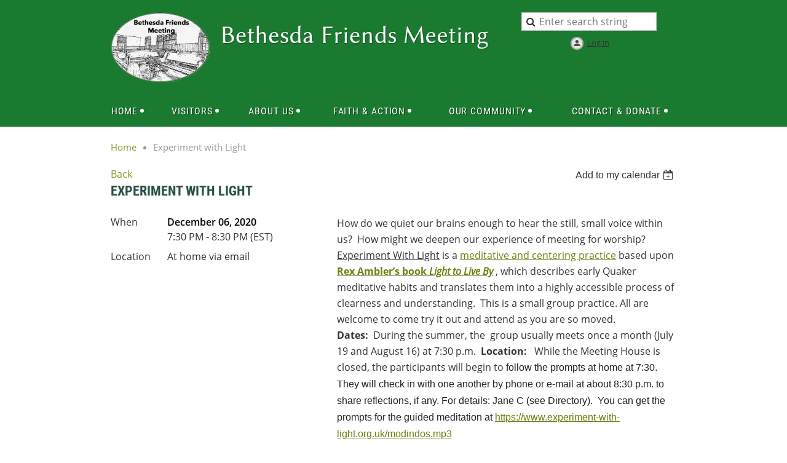

--- FILE ---
content_type: text/html; charset=utf-8
request_url: https://bethesdafriends.org/event-4079922
body_size: 8558
content:
<!DOCTYPE html>
<!--[if lt IE 7 ]><html lang="en" class="no-js ie6 "><![endif]-->
<!--[if IE 7 ]><html lang="en" class="no-js ie7 "> <![endif]-->
<!--[if IE 8 ]><html lang="en" class="no-js ie8 "> <![endif]-->
<!--[if IE 9 ]><html lang="en" class="no-js ie9 "><![endif]-->
<!--[if (gt IE 9)|!(IE)]><!--><html lang="en" class="no-js "> <!--<![endif]-->
  <head id="Head1">
		<link rel="stylesheet" type="text/css" href="https://kit-pro.fontawesome.com/releases/latest/css/pro.min.css" />
<meta name="viewport" content="width=device-width" />

<link href="https://sf.wildapricot.org/BuiltTheme/homestead_country_lane.v3.0/current/f1a9a341/Styles/combined.css" rel="stylesheet" type="text/css" /><link href="https://bethesdafriends.org/resources/theme/customStyles.css?t=638545193772590000" rel="stylesheet" type="text/css" /><link href="https://bethesdafriends.org/resources/theme/user.css?t=637007264870000000" rel="stylesheet" type="text/css" /><link href="https://live-sf.wildapricot.org/WebUI/built9.12.1-8e232c8/scripts/public/react/index-84b33b4.css" rel="stylesheet" type="text/css" /><link href="https://live-sf.wildapricot.org/WebUI/built9.12.1-8e232c8/css/shared/ui/shared-ui-compiled.css" rel="stylesheet" type="text/css" /><script type="text/javascript" language="javascript" id="idJavaScriptEnvironment">var bonaPage_BuildVer='9.12.1-8e232c8';
var bonaPage_AdminBackendUrl = '/admin/';
var bonaPage_StatRes='https://live-sf.wildapricot.org/WebUI/';
var bonaPage_InternalPageType = { isUndefinedPage : false,isWebPage : false,isAdminPage : false,isDialogPage : false,isSystemPage : true,isErrorPage : false,isError404Page : false };
var bonaPage_PageView = { isAnonymousView : true,isMemberView : false,isAdminView : false };
var WidgetMode = 0;
var bonaPage_IsUserAnonymous = true;
var bonaPage_ThemeVer='f1a9a341637007264870000000638545193772590000'; var bonaPage_ThemeId = 'homestead_country_lane.v3.0'; var bonaPage_ThemeVersion = '3.0';
var bonaPage_id='18008'; version_id='';
if (bonaPage_InternalPageType && (bonaPage_InternalPageType.isSystemPage || bonaPage_InternalPageType.isWebPage) && window.self !== window.top) { var success = true; try { var tmp = top.location.href; if (!tmp) { top.location = self.location; } } catch (err) { try { if (self != top) { top.location = self.location; } } catch (err) { try { if (self != top) { top = self; } success = false; } catch (err) { success = false; } } success = false; } if (!success) { window.onload = function() { document.open('text/html', 'replace'); document.write('<ht'+'ml><he'+'ad></he'+'ad><bo'+'dy><h1>Wrong document context!</h1></bo'+'dy></ht'+'ml>'); document.close(); } } }
try { function waMetricsGlobalHandler(args) { if (WA.topWindow.waMetricsOuterGlobalHandler && typeof(WA.topWindow.waMetricsOuterGlobalHandler) === 'function') { WA.topWindow.waMetricsOuterGlobalHandler(args); }}} catch(err) {}
 try { if (parent && parent.BonaPage) parent.BonaPage.implementBonaPage(window); } catch (err) { }
try { document.write('<style type="text/css"> .WaHideIfJSEnabled, .HideIfJSEnabled { display: none; } </style>'); } catch(err) {}
var bonaPage_WebPackRootPath = 'https://live-sf.wildapricot.org/WebUI/built9.12.1-8e232c8/scripts/public/react/';</script><script type="text/javascript" language="javascript" src="https://live-sf.wildapricot.org/WebUI/built9.12.1-8e232c8/scripts/shared/bonapagetop/bonapagetop-compiled.js" id="idBonaPageTop"></script><script type="text/javascript" language="javascript" src="https://live-sf.wildapricot.org/WebUI/built9.12.1-8e232c8/scripts/public/react/index-84b33b4.js" id="ReactPublicJs"></script><script type="text/javascript" language="javascript" src="https://live-sf.wildapricot.org/WebUI/built9.12.1-8e232c8/scripts/shared/ui/shared-ui-compiled.js" id="idSharedJs"></script><script type="text/javascript" language="javascript" src="https://live-sf.wildapricot.org/WebUI/built9.12.1-8e232c8/General.js" id=""></script><script type="text/javascript" language="javascript" src="https://sf.wildapricot.org/BuiltTheme/homestead_country_lane.v3.0/current/f1a9a341/Scripts/combined.js" id=""></script><title>Bethesda Friends Meeting - Experiment with Light</title>
<meta name="Keywords" content="Bethesda,Friends,Meeting,Quakers,Simplicity,Peace,Integrity,Community,Equality,Stewardship"/><meta name="Description" content="Bethesda Friends Meeting We are a member of the Religious Society of Friends Quakers" /></head>
  <body id="PAGEID_18008" class="publicContentView LayoutMain">
<div class="mLayout layoutMain" id="mLayout">

<!-- header zone -->
		<div class="zoneHeaderOuter zoneOuter"><div class="zoneHeaderWrap zoneWrap"><div class="zoneHeader zoneInner"><div id="id_Header" data-componentId="Header" class="WaPlaceHolder WaPlaceHolderHeader" style=""><div style="padding-top:20px;"><div id="id_CPhTz3A" data-componentId="CPhTz3A" class="WaLayoutContainerOnly" style=""><table cellspacing="0" cellpadding="0" class="WaLayoutTable" style=""><tr data-componentId="CPhTz3A_row" class="WaLayoutRow"><td id="id_GtfgQKS" data-componentId="GtfgQKS" class="WaLayoutItem" style="width:18%;"><div id="id_YGFcbXE" class="WaLayoutPlaceHolder placeHolderContainer" data-componentId="YGFcbXE" style=""><div style=""><div id="id_EXgGq9N" class="WaGadgetOnly WaGadgetContent  gadgetStyleNone" style="" data-componentId="EXgGq9N" ><div class="gadgetStyleBody gadgetContentEditableArea" style="" data-editableArea="0" data-areaHeight="auto">
<p><img src="/resources/Pictures/BFM-Oval-text-final-removed%20the%20white.png" alt="" title="" border="0"><br></p></div>
</div></div></div></td><td style="" data-componentId="GtfgQKS_separator" class="WaLayoutSeparator"><div style="width: inherit;"></div></td><td id="id_PrTH15o" data-componentId="PrTH15o" class="WaLayoutItem" style="width:49%;"><div id="id_Y6FISlb" class="WaLayoutPlaceHolder placeHolderContainer" data-componentId="Y6FISlb" style=""><div style=""><div id="id_bG3NLbZ" class="WaGadgetOnly WaGadgetContent  gadgetStyleNone" style="" data-componentId="bG3NLbZ" ><div class="gadgetStyleBody gadgetContentEditableArea" style="padding-top:20px;" data-editableArea="0" data-areaHeight="auto">
<p style="line-height: 32px;"><a href="/"><img class="artText" src="/Content/ArtText/12689.png?text=Bethesda%20Friends%20Meeting&amp;style=Site%20title%201&amp;styleGroup=100&amp;tc1=FFFFFF&amp;tc2=FFFFFF&amp;fn=Linux%20Biolinum&amp;fs=40&amp;sid=11457461451731894" title="Bethesda Friends Meeting" alt="Bethesda Friends Meeting" border="0" width="529" height="51"></a></p></div>
</div></div></div></td><td style="" data-componentId="PrTH15o_separator" class="WaLayoutSeparator"><div style="width: inherit;"></div></td><td id="id_9lwxIik" data-componentId="9lwxIik" class="WaLayoutItem" style="width:32%;"><div id="id_HmECIL8" class="WaLayoutPlaceHolder placeHolderContainer" data-componentId="HmECIL8" style=""><div style=""><div id="id_uj1pyoN" class="WaGadgetFirst WaGadgetSiteSearch  gadgetStyleNone" style="margin-bottom:0px;" data-componentId="uj1pyoN" ><div class="gadgetStyleBody " style=""  data-areaHeight="auto">
<div class="searchBoxOuter alignCenter">
	<div class="searchBox">
<form method="post" action="https://bethesdafriends.org/Sys/Search" id="id_uj1pyoN_form" class="generalSearchBox"  data-disableInAdminMode="true">
<span class="searchBoxFieldContainer"><input class="searchBoxField" type="text" name="searchString" id="idid_uj1pyoN_searchBox" value="" maxlength="300" autocomplete="off"  placeholder="Enter search string"></span>
<div class="autoSuggestionBox" id="idid_uj1pyoN_resultDiv"></div>
</form></div>
	</div>
	<script type="text/javascript">
		(function(){

			function init()
			{
				var model = {};
				model.gadgetId = 'idid_uj1pyoN';
				model.searchBoxId = 'idid_uj1pyoN_searchBox';
				model.resultDivId = 'idid_uj1pyoN_resultDiv';
				model.selectedTypes = '7';
				model.searchTemplate = 'https://bethesdafriends.org/Sys/Search?q={0}&types={1}&page={2}';
				model.searchActionUrl = '/Sys/Search/DoSearch';
				model.GoToSearchPageTextTemplate = 'Search for &#39;{0}&#39;';
				model.autoSuggest = true;
				var WASiteSearch = new WASiteSearchGadget(model);
			}

			jq$(document).ready(init);
		}) ();
	</script>
</div>
</div><div id="id_Pb8HlCG" class="WaGadgetLast WaGadgetLoginButton  gadgetStyleNone" style="margin-top:10px;margin-right:10px;margin-bottom:10px;margin-left:10px;" data-componentId="Pb8HlCG" ><div class="alignCenter">
  <div class="loginBoxLinkContainer">
    <a class="loginBoxLinkButton" href="https://bethesdafriends.org/Sys/Login">Log in</a>
  </div>
  </div>
</div></div></div></td></tr></table> </div></div>
</div></div></div></div>

		<div class="zoneHeader1Outer zoneOuter"><div class="zoneHeader1Wrap zoneWrap"><div class="zoneHeader1 zoneInner" data-sticky-wrapper="true"><div class="header1StickyWrapper"><div id="id_Header1" data-componentId="Header1" class="WaPlaceHolder WaPlaceHolderHeader1" style=""><div style=""><div id="id_zuluLLB" class="WaGadgetOnly WaGadgetMenuHorizontal  menuStyle001" style="" data-componentId="zuluLLB" ><div class="menuInner">
	<ul class="firstLevel">
<li class=" dir">
	<div class="item">
		<a href="https://bethesdafriends.org/" title="Home"><span>Home</span></a>
<ul class="secondLevel">
<li class=" ">
	<div class="item">
		<a href="https://bethesdafriends.org/events" title="Events Calendar (month in advance)"><span>Events Calendar (month in advance)</span></a>
</div>
</li>
	
</ul>
</div>
</li>
	
<li class=" dir">
	<div class="item">
		<a href="https://bethesdafriends.org/Welcome-Visitors" title="Visitors"><span>Visitors</span></a>
<ul class="secondLevel">
<li class=" ">
	<div class="item">
		<a href="https://bethesdafriends.org/Visiting-Bethesda-Friends" title="Visiting Bethesda Friends Meeting (BFM)"><span>Visiting Bethesda Friends Meeting (BFM)</span></a>
</div>
</li>
	
<li class=" ">
	<div class="item">
		<a href="https://bethesdafriends.org/weekly-bulletin-events" title="Weekly BFM Bulletin &amp; Events"><span>Weekly BFM Bulletin &amp; Events</span></a>
</div>
</li>
	
<li class=" ">
	<div class="item">
		<a href="https://bethesdafriends.org/FAQs" title="First Time Attending? (FAQs)"><span>First Time Attending? (FAQs)</span></a>
</div>
</li>
	
<li class=" ">
	<div class="item">
		<a href="https://bethesdafriends.org/Quaker-Resources-at-BFM" title="Quaker Resources at BFM"><span>Quaker Resources at BFM</span></a>
</div>
</li>
	
<li class=" ">
	<div class="item">
		<a href="https://bethesdafriends.org/page-18343" title="BFM-Location"><span>BFM-Location</span></a>
</div>
</li>
	
</ul>
</div>
</li>
	
<li class=" dir">
	<div class="item">
		<a href="https://bethesdafriends.org/About-Us" title="About Us"><span>About Us</span></a>
<ul class="secondLevel">
<li class=" ">
	<div class="item">
		<a href="https://bethesdafriends.org/Sunday-Schedule" title="Sunday Schedule"><span>Sunday Schedule</span></a>
</div>
</li>
	
<li class=" dir">
	<div class="item">
		<a href="https://bethesdafriends.org/Children" title="Children"><span>Children</span></a>
<ul class="secondLevel">
<li class=" ">
	<div class="item">
		<a href="https://bethesdafriends.org/Child-Care" title="Child Care: Infants through pre-K"><span>Child Care: Infants through pre-K</span></a>
</div>
</li>
	
<li class=" dir">
	<div class="item">
		<a href="https://bethesdafriends.org/Religious-Education-K-8" title="K-8: Youth Program"><span>K-8: Youth Program</span></a>
<ul class="secondLevel">
<li class=" ">
	<div class="item">
		<a href="https://bethesdafriends.org/FDS-activities" title="Youth Program Activities"><span>Youth Program Activities</span></a>
</div>
</li>
	
</ul>
</div>
</li>
	
</ul>
</div>
</li>
	
<li class=" dir">
	<div class="item">
		<a href="https://bethesdafriends.org/Adult-Religious-Education" title="Adult Religious Education"><span>Adult Religious Education</span></a>
<ul class="secondLevel">
<li class=" ">
	<div class="item">
		<a href="https://bethesdafriends.org/About-Adult-Religious-Education-Programs" title="About Adult Programs"><span>About Adult Programs</span></a>
</div>
</li>
	
</ul>
</div>
</li>
	
<li class=" ">
	<div class="item">
		<a href="https://bethesdafriends.org/History-of-BFM" title="History of BFM"><span>History of BFM</span></a>
</div>
</li>
	
</ul>
</div>
</li>
	
<li class=" dir">
	<div class="item">
		<a href="https://bethesdafriends.org/Faith-&amp;-Action" title="Faith &amp; Action"><span>Faith &amp; Action</span></a>
<ul class="secondLevel">
<li class=" dir">
	<div class="item">
		<a href="https://bethesdafriends.org/Worship" title="Worship"><span>Worship</span></a>
<ul class="secondLevel">
<li class=" ">
	<div class="item">
		<a href="https://bethesdafriends.org/Special-Services" title="Special Services"><span>Special Services</span></a>
</div>
</li>
	
</ul>
</div>
</li>
	
<li class=" ">
	<div class="item">
		<a href="https://bethesdafriends.org/Dispatches-from-BFM" title="Dispatches from BFM"><span>Dispatches from BFM</span></a>
</div>
</li>
	
<li class=" dir">
	<div class="item">
		<a href="https://bethesdafriends.org/Beliefs-&amp;-Values" title="Beliefs &amp; Values"><span>Beliefs &amp; Values</span></a>
<ul class="secondLevel">
<li class=" ">
	<div class="item">
		<a href="https://bethesdafriends.org/Belief-Statements-(Minutes)" title="Belief Statements (&quot;Minutes&quot;)"><span>Belief Statements (&quot;Minutes&quot;)</span></a>
</div>
</li>
	
<li class=" ">
	<div class="item">
		<a href="https://bethesdafriends.org/Alice-Paul-and-her-Quaker-witness-2019.pdf" title="Alice-Paul"><span>Alice-Paul</span></a>
</div>
</li>
	
</ul>
</div>
</li>
	
<li class=" ">
	<div class="item">
		<a href="https://bethesdafriends.org/Monthly-Queries" title="Monthly Queries"><span>Monthly Queries</span></a>
</div>
</li>
	
<li class=" ">
	<div class="item">
		<a href="https://bethesdafriends.org/End-of-Life-Resources" title="End of Life Resources"><span>End of Life Resources</span></a>
</div>
</li>
	
<li class=" dir">
	<div class="item">
		<a href="https://bethesdafriends.org/Social-Justice" title="Social Justice"><span>Social Justice</span></a>
<ul class="secondLevel">
<li class=" ">
	<div class="item">
		<a href="https://bethesdafriends.org/peace-social-justice" title="Peace &amp; Social Justice"><span>Peace &amp; Social Justice</span></a>
</div>
</li>
	
<li class=" dir">
	<div class="item">
		<a href="https://bethesdafriends.org/Environmental-Sustainability" title="Environmental Sustainability"><span>Environmental Sustainability</span></a>
<ul class="secondLevel">
<li class=" ">
	<div class="item">
		<a href="https://bethesdafriends.org/What-shall-we-do" title="What shall we do?"><span>What shall we do?</span></a>
</div>
</li>
	
<li class=" ">
	<div class="item">
		<a href="https://bethesdafriends.org/Spiritual-Resources" title="Spiritual Resources"><span>Spiritual Resources</span></a>
</div>
</li>
	
<li class=" ">
	<div class="item">
		<a href="https://bethesdafriends.org/Education-Witness" title="Education &amp; Witness"><span>Education &amp; Witness</span></a>
</div>
</li>
	
</ul>
</div>
</li>
	
</ul>
</div>
</li>
	
</ul>
</div>
</li>
	
<li class=" dir">
	<div class="item">
		<a href="https://bethesdafriends.org/Our-Community" title="Our Community"><span>Our Community</span></a>
<ul class="secondLevel">
<li class=" ">
	<div class="item">
		<a href="https://bethesdafriends.org/Calendar-Events-Listserv" title="Calendar-Events-List Serv"><span>Calendar-Events-List Serv</span></a>
</div>
</li>
	
<li class=" dir">
	<div class="item">
		<a href="https://bethesdafriends.org/Officers-&amp;-Committees" title="Officers &amp; Committees"><span>Officers &amp; Committees</span></a>
<ul class="secondLevel">
<li class=" dir">
	<div class="item">
		<a href="https://bethesdafriends.org/ad-hoc-committees" title="Ad Hoc Committees"><span>Ad Hoc Committees</span></a>
<ul class="secondLevel">
<li class=" ">
	<div class="item">
		<a href="https://bethesdafriends.org/past-ad-hoc-committees" title="Past Ad Hoc Committees"><span>Past Ad Hoc Committees</span></a>
</div>
</li>
	
</ul>
</div>
</li>
	
<li class=" ">
	<div class="item">
		<a href="https://bethesdafriends.org/Special-Committees" title="Special Committees"><span>Special Committees</span></a>
</div>
</li>
	
</ul>
</div>
</li>
	
<li class=" ">
	<div class="item">
		<a href="https://bethesdafriends.org/SSOM-Forum" title="Ministry &amp; Worship-Spiritual State of the Meeting (SSOM)"><span>Ministry &amp; Worship-Spiritual State of the Meeting (SSOM)</span></a>
</div>
</li>
	
<li class=" ">
	<div class="item">
		<a href="https://bethesdafriends.org/Our-Affiliations" title="Our Affiliations"><span>Our Affiliations</span></a>
</div>
</li>
	
<li class=" ">
	<div class="item">
		<a href="https://bethesdafriends.org/Hospitality" title="Hospitality"><span>Hospitality</span></a>
</div>
</li>
	
<li class=" ">
	<div class="item">
		<a href="https://bethesdafriends.org/Library" title="Library"><span>Library</span></a>
</div>
</li>
	
</ul>
</div>
</li>
	
<li class=" dir">
	<div class="item">
		<a href="https://bethesdafriends.org/Contact-Donate" title="Contact &amp; Donate"><span>Contact &amp; Donate</span></a>
<ul class="secondLevel">
<li class=" ">
	<div class="item">
		<a href="https://bethesdafriends.org/Contact-Us" title="Contact Us &amp; Snow policy"><span>Contact Us &amp; Snow policy</span></a>
</div>
</li>
	
<li class=" ">
	<div class="item">
		<a href="https://bethesdafriends.org/Location" title="Location"><span>Location</span></a>
</div>
</li>
	
<li class=" dir">
	<div class="item">
		<a href="https://bethesdafriends.org/Donate-&amp;-Support-the-Meeting" title="Donate &amp; Support the Meeting"><span>Donate &amp; Support the Meeting</span></a>
<ul class="secondLevel">
<li class=" ">
	<div class="item">
		<a href="https://bethesdafriends.org/Donate-Online-Now" title="Donate Online Now"><span>Donate Online Now</span></a>
</div>
</li>
	
</ul>
</div>
</li>
	
</ul>
</div>
</li>
	
</ul>
</div>

<script type="text/javascript">
  if (window.WaMenuHorizontal) { new WaMenuHorizontal({ id: "id_zuluLLB" }); }
</script>
</div></div>
</div></div></div></div></div>

		<div class="zoneHeader2Outer zoneOuter"><div class="zoneHeader2Wrap zoneWrap"><div class="zoneHeader2 zoneInner"><div id="id_Header2" data-componentId="Header2" class="WaPlaceHolder WaPlaceHolderHeader2" style=""><div style="padding-bottom:20px;padding-left:20px;"><div id="id_rXCbYU8" class="WaGadgetOnly WaGadgetBreadcrumbs  gadgetStyleNone" style="" data-componentId="rXCbYU8" ><div class="gadgetStyleBody " style=""  data-areaHeight="auto">
<ul>
<li><a href="https://bethesdafriends.org/">Home</a></li>
<li class="last">Experiment with Light</li>
</ul>
</div>
</div></div>
</div></div></div></div>

		<!-- /header zone -->

<!-- content zone -->
	<div class="zoneContentOuter zoneOuter"><div class="zoneContentWrap zoneWrap"><div class="zoneContent zoneInner"><div id="id_Content" data-componentId="Content" class="WaPlaceHolder WaPlaceHolderContent" style=""><div style="padding-top:0px;padding-right:20px;padding-left:20px;"><div id="id_ORhJZgc" class="WaGadgetOnly WaGadgetEvents  gadgetStyleNone WaGadgetEventsStateDetails" style="margin-bottom:0px;" data-componentId="ORhJZgc" >



<form method="post" action="" id="form">
<div class="aspNetHidden">
<input type="hidden" name="__VIEWSTATE" id="__VIEWSTATE" value="tplYhm/3DBgLIRrNvmK7M75Z3Le+5ba7gd3ePu6NGw5F8Xt4ioqEreHT3N/NHc3kQxAY5NVczYitbmAuYvZJzdU9EuHLKWTGPwuqJOZnS8HgVtcWpZ46wTY4+Bcpe/hHYUlvwzL6ep6fmaHo8C+mA5JzCFPtASX73oqSLxgjClCnRyIoo3DJB2anv9WWsSzFWFN6I6MxCqE7zL6XspLzHzcRPYOof8GgbtHuIc588QH/5hQP2NvOIpn1lruGCyHE5/dN63dHnEfGz05igbNiiPe205ZjTbGqlvGgiqrzBlmInsk9" />
</div>

    
    <input type="hidden" name="FunctionalBlock1$contentModeHidden" id="FunctionalBlock1_contentModeHidden" value="1" />



       
  <div id="idEventsTitleMainContainer" class="pageTitleOuterContainer">
    <div id="idEventBackContainer" class="pageBackContainer">
      <a id="FunctionalBlock1_ctl00_eventPageViewBase_ctl00_ctl00_back" class="eventBackLink" href="javascript: history.back();">Back</a>
    </div>
      
    <div id="idEventViewSwitcher" class="pageViewSwitcherOuterContainer">
      
<div class="cornersContainer"><div class="topCorners"><div class="c1"></div><div class="c2"></div><div class="c3"></div><div class="c4"></div><div class="c5"></div></div></div>
  <div class="pageViewSwitcherContainer"><div class="d1"><div class="d2"><div class="d3"><div class="d4"><div class="d5"><div class="d6"><div class="d7"><div class="d8"><div class="d9"><div class="inner">
    <div id="init-add-event-to-calendar-dropdown-4079922" class="semantic-ui" style="color: inherit; background: transparent;"></div>
    <script>
      function initAddEventToCalendarDropDown4079922()
      {
        if (typeof window.initAddEventToCalendarDropDown !== 'function') { return; }
      
        const domNodeId = 'init-add-event-to-calendar-dropdown-4079922';
        const event = {
          id: '4079922',
          title: 'Experiment with Light',
          description: 'How do we quiet our brains enough to hear the still, small voice within us?  How might we deepen our experience of meeting for worship? Experiment With Light is a meditative and centering practice based upon Rex Ambler’s book Light to Live By , which describes early Quaker meditative habits and translates them into a highly accessible process of clearness and understanding.  This is a small group practice. All are welcome to come try it out and attend as you are so moved.     Dates:  During the summer, the  group usually meets once a month (July 19 and August 16) at 7:30 p.m.  Location:   While the Meeting House is closed, the participants will begin to follow the prompts at home at 7:30. They will check in with one another by phone or e-mail at about 8:30 p.m. to share reflections, if any. For details: Jane C (see Directory).  You can get the prompts for the guided meditation at https://www.experiment-with-light.org.uk/modindos.mp3              '.replace(/\r+/g, ''),
          location: 'At home via email',
          url: window.location.href,
          allDay: 'True' === 'False',
          start: '2020-12-07T00:30:00Z', 
          end: '2020-12-07T01:30:00Z',
          sessions: [{"title":"Experiment with Light","start":"2020-12-07T00:30:00Z","end":"2020-12-07T01:30:00Z","allDay":false}]
        };
      
        window.initAddEventToCalendarDropDown(event, domNodeId);
      }    
    
      window.BonaPage.addPageStateHandler(window.BonaPage.PAGE_PARSED, initAddEventToCalendarDropDown4079922);

    </script>
  </div></div></div></div></div></div></div></div></div></div></div>
<div class="cornersContainer"><div class="bottomCorners"><div class="c5"></div><div class="c4"></div><div class="c3"></div><div class="c2"></div><div class="c1"></div></div></div>

    </div>
    <div class="pageTitleContainer eventsTitleContainer">
      <h1 class="pageTitle SystemPageTitle">
        Experiment with Light
      </h1>
    </div>
  </div>
      

      


<div class="boxOuterContainer boxBaseView"><div class="cornersContainer"><div class="topCorners"><div class="c1"></div><div class="c2"></div><div class="c3"></div><div class="c4"></div><div class="c5"></div><!--[if gt IE 6]><!--><div class="r1"><div class="r2"><div class="r3"><div class="r4"><div class="r5"></div></div></div></div></div><!--<![endif]--></div></div><div  class="boxContainer"><div class="d1"><div class="d2"><div class="d3"><div class="d4"><div class="d5"><div class="d6"><div class="d7"><div class="d8"><div class="d9"><div class="inner">
      
    <div class="boxBodyOuterContainer"><div class="cornersContainer"><div class="topCorners"><div class="c1"></div><div class="c2"></div><div class="c3"></div><div class="c4"></div><div class="c5"></div><!--[if gt IE 6]><!--><div class="r1"><div class="r2"><div class="r3"><div class="r4"><div class="r5"></div></div></div></div></div><!--<![endif]--></div></div><div  class="boxBodyContainer"><div class="d1"><div class="d2"><div class="d3"><div class="d4"><div class="d5"><div class="d6"><div class="d7"><div class="d8"><div class="d9"><div class="inner">
          
        <div class="boxBodyInfoOuterContainer boxBodyInfoViewFill"><div class="cornersContainer"><div class="topCorners"><div class="c1"></div><div class="c2"></div><div class="c3"></div><div class="c4"></div><div class="c5"></div><!--[if gt IE 6]><!--><div class="r1"><div class="r2"><div class="r3"><div class="r4"><div class="r5"></div></div></div></div></div><!--<![endif]--></div></div><div  class="boxBodyInfoContainer"><div class="d1"><div class="d2"><div class="d3"><div class="d4"><div class="d5"><div class="d6"><div class="d7"><div class="d8"><div class="d9"><div class="inner">
              
            

<div class="boxInfoContainer">
  <ul class="boxInfo">
    <li class="eventInfoStartDate">
      <label class="eventInfoBoxLabel">When</label>
      <div class="eventInfoBoxValue"><strong>December 06, 2020</strong></div>
    </li>
    <li id="FunctionalBlock1_ctl00_eventPageViewBase_ctl00_ctl00_eventInfoBox_startTimeLi" class="eventInfoStartTime">
      <label class="eventInfoBoxLabel">&nbsp;</label>
      <div class="eventInfoBoxValue"><span><div id="FunctionalBlock1_ctl00_eventPageViewBase_ctl00_ctl00_eventInfoBox_startTimeLocalizePanel" client-tz-item="America/New_York" client-tz-formatted=" (EST)">
	7:30 PM - 8:30 PM
</div></span></div>
    </li>
    
    
    
    
    <li id="FunctionalBlock1_ctl00_eventPageViewBase_ctl00_ctl00_eventInfoBox_locationLi" class="eventInfoLocation">
      <label class="eventInfoBoxLabel">Location</label>
      <div class="eventInfoBoxValue"><span>At home via email</span></div>
    </li>
    
    
  </ul>
</div>

            
<div class="registrationInfoContainer">
  
  
</div>

              
            
              
            

            
                
            
              
          <div class="clearEndContainer"></div></div></div></div></div></div></div></div></div></div></div></div><div class="cornersContainer"><div class="bottomCorners"><!--[if gt IE 6]><!--><div class="r1"><div class="r2"><div class="r3"><div class="r4"><div class="r5"></div></div></div></div></div><!--<![endif]--><div class="c5"></div><div class="c4"></div><div class="c3"></div><div class="c2"></div><div class="c1"></div></div></div></div>

          <div class="boxBodyContentOuterContainer"><div class="cornersContainer"><div class="topCorners"><div class="c1"></div><div class="c2"></div><div class="c3"></div><div class="c4"></div><div class="c5"></div><!--[if gt IE 6]><!--><div class="r1"><div class="r2"><div class="r3"><div class="r4"><div class="r5"></div></div></div></div></div><!--<![endif]--></div></div><div  class="boxBodyContentContainer fixedHeight"><div class="d1"><div class="d2"><div class="d3"><div class="d4"><div class="d5"><div class="d6"><div class="d7"><div class="d8"><div class="d9"><div class="inner gadgetEventEditableArea">
                  <p style="margin-bottom: 0px !important;">How do we quiet our brains enough to hear the still, small voice within us?&nbsp; How might we deepen our experience of meeting for worship? <u>Experiment With Light</u> is a <a href="http://www.experiment-with-light.org.uk/medits.htm" target="_blank">meditative and centering practice</a> based upon <a href="https://quakerbooks.org/products/light-to-live-by-3318" target="_blank"><strong>Rex Ambler’s book&nbsp;<em>Light to Live By</em></strong></a> , which describes early Quaker meditative habits and translates them into a highly accessible process of clearness and understanding.&nbsp; This is a small group practice. All are welcome to come try it out and attend as you are so moved.&nbsp;</p>

<p style="margin-bottom: 0px !important;"><strong>Dates:</strong>&nbsp; During the summer, the&nbsp; group usually meets once a month (July 19 and August 16) at 7:30 p.m.&nbsp;&nbsp;<strong>Location:&nbsp;</strong>&nbsp; While the Meeting House is closed, the participants will begin to&nbsp;<font color="#222222" face="Arial, sans-serif">follow the prompts at home at 7:30. They will check in with one another by phone or e-mail at about 8:30 p.m. to share reflections, if any. For details: Jane C (see Directory).</font> <font color="#222222" face="Arial, sans-serif">&nbsp;You can get the prompts for the guided meditation at&nbsp;<a href="https://www.experiment-with-light.org.uk/modindos.mp3" target="_blank">https://www.experiment-with-light.org.uk/modindos.mp3</a></font></p>

<p style="margin-bottom: 0px !important;"><font color="#222222" face="Arial, sans-serif"><br></font></p>

<p style="margin-bottom: 0px !important;"><br></p>
              <div class="clearEndContainer"></div></div></div></div></div></div></div></div></div></div></div></div><div class="cornersContainer"><div class="bottomCorners"><!--[if gt IE 6]><!--><div class="r1"><div class="r2"><div class="r3"><div class="r4"><div class="r5"></div></div></div></div></div><!--<![endif]--><div class="c5"></div><div class="c4"></div><div class="c3"></div><div class="c2"></div><div class="c1"></div></div></div></div>
        
      <div class="clearEndContainer"></div></div></div></div></div></div></div></div></div></div></div></div><div class="cornersContainer"><div class="bottomCorners"><!--[if gt IE 6]><!--><div class="r1"><div class="r2"><div class="r3"><div class="r4"><div class="r5"></div></div></div></div></div><!--<![endif]--><div class="c5"></div><div class="c4"></div><div class="c3"></div><div class="c2"></div><div class="c1"></div></div></div></div>
       
  <div class="clearEndContainer"></div></div></div></div></div></div></div></div></div></div></div></div><div class="cornersContainer"><div class="bottomCorners"><!--[if gt IE 6]><!--><div class="r1"><div class="r2"><div class="r3"><div class="r4"><div class="r5"></div></div></div></div></div><!--<![endif]--><div class="c5"></div><div class="c4"></div><div class="c3"></div><div class="c2"></div><div class="c1"></div></div></div></div>



<script>
    var isBatchWizardRegistration = false;
    if (isBatchWizardRegistration) 
    {
        var graphqlOuterEndpoint = '/sys/api/graphql';;
        var batchEventRegistrationWizard = window.createBatchEventRegistrationWizard(graphqlOuterEndpoint);
        
        batchEventRegistrationWizard.openWizard({
            eventId: 4079922
        });
    }
</script>

 

  
<div class="aspNetHidden">

	<input type="hidden" name="__VIEWSTATEGENERATOR" id="__VIEWSTATEGENERATOR" value="2AE9EEA8" />
</div></form></div></div>
</div></div></div></div>
	<!-- /content zone -->

<!-- footer zone -->
		<div class="zoneFooterOuter zoneOuter"><div class="zoneFooterWrap zoneWrap"><div class="zoneFooter zoneInner"></div></div></div>

		<div class="zoneFooter1Outer zoneOuter"><div class="zoneFooter1Wrap zoneWrap"><div class="zoneFooter1 zoneInner"><div id="id_Footer1" data-componentId="Footer1" class="WaPlaceHolder WaPlaceHolderFooter1" style=""><div style=""><div id="id_oaRX5zP" data-componentId="oaRX5zP" class="WaLayoutContainerOnly" style="margin-top:10px;margin-bottom:15px;"><table cellspacing="0" cellpadding="0" class="WaLayoutTable" style=""><tr data-componentId="oaRX5zP_row" class="WaLayoutRow"><td id="id_fgPJbj9" data-componentId="fgPJbj9" class="WaLayoutItem" style="width:50%;"><div id="id_VziOzBJ" class="WaLayoutPlaceHolder placeHolderContainer" data-componentId="VziOzBJ" style=""><div style=""><div id="id_2TYNGQG" class="WaGadgetOnly WaGadgetContent  gadgetStyleNone" style="" data-componentId="2TYNGQG" ><div class="gadgetStyleBody gadgetContentEditableArea" style="padding-right:20px;padding-left:20px;" data-editableArea="0" data-areaHeight="auto">
<p style="line-height: 25px;"><font style="font-size: 18px;"><strong>Bethesda Friends Meeting</strong></font></p><p style="line-height: 25px;"><strong><font style="font-size: 18px;"></font><span style="font-size: 16px;">Mailing Address:<br>P.O. Box 30152, Bethesda MD 20824</span></strong></p><p style="line-height: 25px;"><span style="font-size: 16px;">Our Meetinghouse is on the<strong> <a href="/BFM-Location">campus of the Sidwell Friends Lower School</a></strong> at the intersection of Edgemoor Lane and Beverly Road in Bethesda, Maryland</span></p></div>
</div></div></div></td><td style="" data-componentId="fgPJbj9_separator" class="WaLayoutSeparator"><div style="width: inherit;"></div></td><td id="id_VB7LZkI" data-componentId="VB7LZkI" class="WaLayoutItem" style="width:50%;"><div id="id_1dMa6Ew" class="WaLayoutPlaceHolder placeHolderContainer" data-componentId="1dMa6Ew" style=""><div style=""><div id="id_WFIEusf" class="WaGadgetOnly WaGadgetContent  gadgetStyleNone" style="" data-componentId="WFIEusf" ><div class="gadgetStyleBody gadgetContentEditableArea" style="padding-right:2px;padding-left:20px;" data-editableArea="0" data-areaHeight="auto">
<p style="font-size: 16px; line-height: 25px;"><font style="font-size: 18px;"><strong>We are a member organization of the Religious Society of Friends</strong></font></p>

<p style="line-height: 25px;"><a href="http://www.bethesdafriends.org" target="_blank" style="font-size: 16px;">www.bethesdafriends.org</a><br><span style="font-size: 16px;">
301-986-8681</span><br><a href="/Contact-Us#contact_us" style=""><strong style=""><font style="font-size: 18px;">Contact Us</font></strong></a><br></p>

<p style="font-size: 16px; line-height: 25px;">&nbsp;| <a href="/Sys/Login">Login</a>&nbsp;|&nbsp;<a href="/Sys/Login/SignOut" target="_blank">Logout</a>&nbsp; &nbsp; &nbsp; &nbsp; &nbsp; <a href="/resources/Documents/Website%20Header-Footer%20docs/BFM-Website-Privacy-Policy-2024.pdf" target="_blank">BFM Privacy Policy</a></p></div>
</div></div></div></td></tr></table> </div></div>
</div></div></div></div>

<div class="zoneBranding zoneOuter">
				<div class="zoneInner">
<div id="idFooterPoweredByContainer">
	<span id="idFooterPoweredByWA">
Powered by <a href="http://www.wildapricot.com" target="_blank">Wild Apricot</a> Membership Software</span>
</div>
</div>
			</div>
<!-- /footer zone -->

<div id="idCustomJsContainer" class="cnCustomJsContainer">
<!-- Global site tag (gtag.js) - Google Analytics -->
<script async src="https://www.googletagmanager.com/gtag/js?id=UA-146356278-1">
try
{
    
}
catch(err)
{}</script>
<script>
try
{
    
  window.dataLayer = window.dataLayer || [];
  function gtag(){dataLayer.push(arguments);}
  gtag('js', new Date());

  gtag('config', 'UA-146356278-1');

}
catch(err)
{}</script>


<script>
try
{
    
function removeLinks(links) {
if (!arguments[0]) return;
var a = arguments[0];
jq$(".WaGadgetMenuHorizontal a:not(.wa-authenticateLoginLink), .WaGadgetMenuVertical a:not(.wa-authenticateLoginLink), .WaGadgetMobilePanel a:not(.wa-authenticateLoginLink)").each(function() {
var curhref=jq$(this).attr('href').split("/")[3];
if (
(typeof(a)=='string' && a==curhref)||
(typeof(a)=='object' && (jq$.inArray(curhref, a)>-1))
) {
jq$(this).attr("href", "javascript:void(0);").css("cursor", "pointer");
}
});
}
removeLinks(["Welcome-Visitors","About-Us","Faith-&-Action","Our-Community","Contact-Donate"]);

}
catch(err)
{}</script>
<script type="text/javascript">
try
{
     $(function() { if( $('.WaGadgetUpcomingEvents').size() ) { $('.WaGadgetUpcomingEvents a:contains("(session")').each(function() { var text = $(this).html(); var newText = text.replace(/(\s+\(session[\w\s]+\))/, ""); $(this).html(newText); } ); } }); 
}
catch(err)
{}</script></div>
</div>


<script language="javascript">
	jq$(function(){
	
            jq$(document).ready(function()
			{
				new stickyPlaceholder();
			});

			// ellipsis
			try {
				jq$('.WaGadgetBlog.WaGadgetBlogStateList .fixedHeight, .WaGadgetEvents.WaGadgetEventsStateList .fixedHeight').dotdotdot();
			} catch (err) {}

	});
</script>
</body>
</html>
<script type="text/javascript">if (window.BonaPage && BonaPage.setPageState) { BonaPage.setPageState(BonaPage.PAGE_PARSED); }</script>